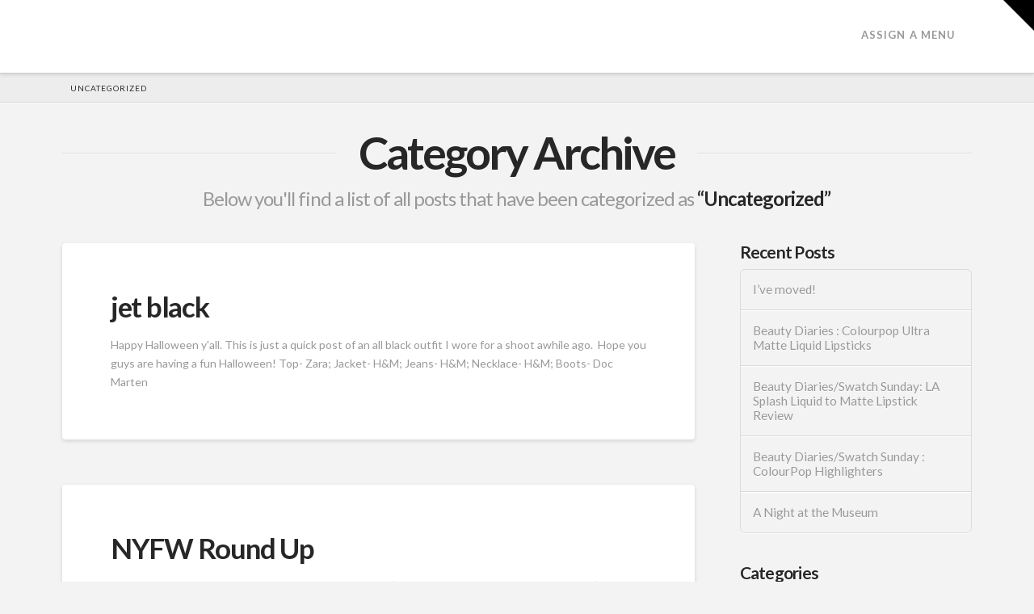

--- FILE ---
content_type: text/html; charset=UTF-8
request_url: https://all-dat-jazz.com/category/uncategorized/
body_size: 84179
content:


<!DOCTYPE html>

<html class="no-js" lang="en-US">

<head>
  
<meta charset="UTF-8">
<meta name="viewport" content="width=device-width, initial-scale=1.0">
<link rel="pingback" href="https://all-dat-jazz.com/xmlrpc.php">
<title>Uncategorized |</title>

<!-- All in One SEO Pack 2.3.2.3 by Michael Torbert of Semper Fi Web Design[223,243] -->
<meta name="robots" content="noindex,follow" />
<link rel='next' href='https://all-dat-jazz.com/category/uncategorized/page/2/' />

<link rel="canonical" href="https://all-dat-jazz.com/category/uncategorized/" />
<!-- /all in one seo pack -->
<link rel="alternate" type="application/rss+xml" title=" &raquo; Feed" href="https://all-dat-jazz.com/feed/" />
<link rel="alternate" type="application/rss+xml" title=" &raquo; Comments Feed" href="https://all-dat-jazz.com/comments/feed/" />
<link rel="alternate" type="application/rss+xml" title=" &raquo; Uncategorized Category Feed" href="https://all-dat-jazz.com/category/uncategorized/feed/" />
		<script type="text/javascript">
			window._wpemojiSettings = {"baseUrl":"https:\/\/s.w.org\/images\/core\/emoji\/72x72\/","ext":".png","source":{"concatemoji":"https:\/\/all-dat-jazz.com\/wp-includes\/js\/wp-emoji-release.min.js?ver=4.4.33"}};
			!function(e,n,t){var a;function i(e){var t=n.createElement("canvas"),a=t.getContext&&t.getContext("2d"),i=String.fromCharCode;return!(!a||!a.fillText)&&(a.textBaseline="top",a.font="600 32px Arial","flag"===e?(a.fillText(i(55356,56806,55356,56826),0,0),3e3<t.toDataURL().length):"diversity"===e?(a.fillText(i(55356,57221),0,0),t=a.getImageData(16,16,1,1).data,a.fillText(i(55356,57221,55356,57343),0,0),(t=a.getImageData(16,16,1,1).data)[0],t[1],t[2],t[3],!0):("simple"===e?a.fillText(i(55357,56835),0,0):a.fillText(i(55356,57135),0,0),0!==a.getImageData(16,16,1,1).data[0]))}function o(e){var t=n.createElement("script");t.src=e,t.type="text/javascript",n.getElementsByTagName("head")[0].appendChild(t)}t.supports={simple:i("simple"),flag:i("flag"),unicode8:i("unicode8"),diversity:i("diversity")},t.DOMReady=!1,t.readyCallback=function(){t.DOMReady=!0},t.supports.simple&&t.supports.flag&&t.supports.unicode8&&t.supports.diversity||(a=function(){t.readyCallback()},n.addEventListener?(n.addEventListener("DOMContentLoaded",a,!1),e.addEventListener("load",a,!1)):(e.attachEvent("onload",a),n.attachEvent("onreadystatechange",function(){"complete"===n.readyState&&t.readyCallback()})),(a=t.source||{}).concatemoji?o(a.concatemoji):a.wpemoji&&a.twemoji&&(o(a.twemoji),o(a.wpemoji)))}(window,document,window._wpemojiSettings);
		</script>
		<style type="text/css">
img.wp-smiley,
img.emoji {
	display: inline !important;
	border: none !important;
	box-shadow: none !important;
	height: 1em !important;
	width: 1em !important;
	margin: 0 .07em !important;
	vertical-align: -0.1em !important;
	background: none !important;
	padding: 0 !important;
}
</style>
<link rel='stylesheet' id='pibfi_pinterest_style-css'  href='http://all-dat-jazz.com/wp-content/plugins/pinterest-pin-it-button-for-images/ppibfi_pinterest.css?ver=4.4.33' type='text/css' media='all' />
<link rel='stylesheet' id='layerslider-css'  href='https://all-dat-jazz.com/wp-content/plugins/LayerSlider/static/css/layerslider.css?ver=5.1.1' type='text/css' media='all' />
<link rel='stylesheet' id='ls-google-fonts-css'  href='https://fonts.googleapis.com/css?family=Lato:100,300,regular,700,900|Open+Sans:300|Indie+Flower:regular|Oswald:300,regular,700&#038;subset=latin,latin-ext' type='text/css' media='all' />
<link rel='stylesheet' id='sb_instagram_styles-css'  href='https://all-dat-jazz.com/wp-content/plugins/instagram-feed/css/sb-instagram.css?ver=1.3.11' type='text/css' media='all' />
<link rel='stylesheet' id='sb_instagram_icons-css'  href='//netdna.bootstrapcdn.com/font-awesome/4.2.0/css/font-awesome.min.css?1&#038;ver=4.2.0' type='text/css' media='all' />
<link rel='stylesheet' id='x-stack-css'  href='https://all-dat-jazz.com/wp-content/themes/x/framework/dist/css/site/stacks/integrity-light.css?ver=7.2.3' type='text/css' media='all' />
<link rel='stylesheet' id='x-cranium-migration-css'  href='https://all-dat-jazz.com/wp-content/themes/x/framework/legacy/cranium/dist/css/site/integrity-light.css?ver=7.2.3' type='text/css' media='all' />
<link rel='stylesheet' id='jetpack_css-css'  href='https://all-dat-jazz.com/wp-content/plugins/jetpack/css/jetpack.css?ver=3.9.8' type='text/css' media='all' />
<!-- This site uses the Google Analytics by Yoast plugin v5.4.6 - Universal enabled - https://yoast.com/wordpress/plugins/google-analytics/ -->
<script type="text/javascript">
	(function(i,s,o,g,r,a,m){i['GoogleAnalyticsObject']=r;i[r]=i[r]||function(){
		(i[r].q=i[r].q||[]).push(arguments)},i[r].l=1*new Date();a=s.createElement(o),
		m=s.getElementsByTagName(o)[0];a.async=1;a.src=g;m.parentNode.insertBefore(a,m)
	})(window,document,'script','//www.google-analytics.com/analytics.js','__gaTracker');

	__gaTracker('create', 'UA-50793796-1', 'auto');
	__gaTracker('set', 'forceSSL', true);
	__gaTracker('require', 'displayfeatures');
	__gaTracker('send','pageview');

</script>
<!-- / Google Analytics by Yoast -->
<script type='text/javascript' src='https://all-dat-jazz.com/wp-includes/js/jquery/jquery.js?ver=1.11.3'></script>
<script type='text/javascript' src='https://all-dat-jazz.com/wp-includes/js/jquery/jquery-migrate.min.js?ver=1.2.1'></script>
<script type='text/javascript' src='http://all-dat-jazz.com/wp-content/plugins/pinterest-pin-it-button-for-images/ppibfi_pinterest.js?ver=4.4.33'></script>
<script type='text/javascript' src='https://all-dat-jazz.com/wp-content/plugins/LayerSlider/static/js/layerslider.kreaturamedia.jquery.js?ver=5.1.1'></script>
<script type='text/javascript' src='https://all-dat-jazz.com/wp-content/plugins/LayerSlider/static/js/greensock.js?ver=1.11.2'></script>
<script type='text/javascript' src='https://all-dat-jazz.com/wp-content/plugins/LayerSlider/static/js/layerslider.transitions.js?ver=5.1.1'></script>
<link rel='https://api.w.org/' href='https://all-dat-jazz.com/wp-json/' />

<link rel='dns-prefetch' href='//jetpack.wordpress.com'>
<link rel='dns-prefetch' href='//s0.wp.com'>
<link rel='dns-prefetch' href='//s1.wp.com'>
<link rel='dns-prefetch' href='//s2.wp.com'>
<link rel='dns-prefetch' href='//public-api.wordpress.com'>
<link rel='dns-prefetch' href='//0.gravatar.com'>
<link rel='dns-prefetch' href='//1.gravatar.com'>
<link rel='dns-prefetch' href='//2.gravatar.com'>
<meta name="generator" content="Powered by Visual Composer - drag and drop page builder for WordPress."/>
<style id="x-generated-css">a,h1 a:hover,h2 a:hover,h3 a:hover,h4 a:hover,h5 a:hover,h6 a:hover,.x-breadcrumb-wrap a:hover,.widget ul li a:hover,.widget ol li a:hover,.widget.widget_text ul li a,.widget.widget_text ol li a,.widget_nav_menu .current-menu-item > a,.x-accordion-heading .x-accordion-toggle:hover,.x-comment-author a:hover,.x-comment-time:hover,.x-recent-posts a:hover .h-recent-posts{color:#ff2a13;}a:hover,.widget.widget_text ul li a:hover,.widget.widget_text ol li a:hover,.x-twitter-widget ul li a:hover{color:#d80f0f;}.rev_slider_wrapper,a.x-img-thumbnail:hover,.x-slider-container.below,.page-template-template-blank-3-php .x-slider-container.above,.page-template-template-blank-6-php .x-slider-container.above{border-color:#ff2a13;}.entry-thumb:before,.x-pagination span.current,.flex-direction-nav a,.flex-control-nav a:hover,.flex-control-nav a.flex-active,.mejs-time-current,.x-dropcap,.x-skill-bar .bar,.x-pricing-column.featured h2,.h-comments-title small,.x-entry-share .x-share:hover,.x-highlight,.x-recent-posts .x-recent-posts-img:after{background-color:#ff2a13;}.x-nav-tabs > .active > a,.x-nav-tabs > .active > a:hover{box-shadow:inset 0 3px 0 0 #ff2a13;}.x-main{width:69.536945%;}.x-sidebar{width:25.536945%;}.x-comment-author,.x-comment-time,.comment-form-author label,.comment-form-email label,.comment-form-url label,.comment-form-rating label,.comment-form-comment label,.widget_calendar #wp-calendar caption,.widget.widget_rss li .rsswidget{font-family:"Lato",sans-serif;font-weight:700;}.p-landmark-sub,.p-meta,input,button,select,textarea{font-family:"Lato",sans-serif;}.widget ul li a,.widget ol li a,.x-comment-time{color:#999999;}.widget_text ol li a,.widget_text ul li a{color:#ff2a13;}.widget_text ol li a:hover,.widget_text ul li a:hover{color:#d80f0f;}.comment-form-author label,.comment-form-email label,.comment-form-url label,.comment-form-rating label,.comment-form-comment label,.widget_calendar #wp-calendar th,.p-landmark-sub strong,.widget_tag_cloud .tagcloud a:hover,.widget_tag_cloud .tagcloud a:active,.entry-footer a:hover,.entry-footer a:active,.x-breadcrumbs .current,.x-comment-author,.x-comment-author a{color:#272727;}.widget_calendar #wp-calendar th{border-color:#272727;}.h-feature-headline span i{background-color:#272727;}@media (max-width:979px){}html{font-size:14px;}@media (min-width:480px){html{font-size:14px;}}@media (min-width:767px){html{font-size:14px;}}@media (min-width:979px){html{font-size:14px;}}@media (min-width:1200px){html{font-size:14px;}}body{font-style:normal;font-weight:400;color:#999999;background-color:#f3f3f3;}.w-b{font-weight:400 !important;}h1,h2,h3,h4,h5,h6,.h1,.h2,.h3,.h4,.h5,.h6{font-family:"Lato",sans-serif;font-style:normal;font-weight:700;}h1,.h1{letter-spacing:-0.035em;}h2,.h2{letter-spacing:-0.035em;}h3,.h3{letter-spacing:-0.035em;}h4,.h4{letter-spacing:-0.035em;}h5,.h5{letter-spacing:-0.035em;}h6,.h6{letter-spacing:-0.035em;}.w-h{font-weight:700 !important;}.x-container.width{width:88%;}.x-container.max{max-width:1200px;}.x-main.full{float:none;display:block;width:auto;}@media (max-width:979px){.x-main.full,.x-main.left,.x-main.right,.x-sidebar.left,.x-sidebar.right{float:none;display:block;width:auto !important;}}.entry-header,.entry-content{font-size:1rem;}body,input,button,select,textarea{font-family:"Lato",sans-serif;}h1,h2,h3,h4,h5,h6,.h1,.h2,.h3,.h4,.h5,.h6,h1 a,h2 a,h3 a,h4 a,h5 a,h6 a,.h1 a,.h2 a,.h3 a,.h4 a,.h5 a,.h6 a,blockquote{color:#272727;}.cfc-h-tx{color:#272727 !important;}.cfc-h-bd{border-color:#272727 !important;}.cfc-h-bg{background-color:#272727 !important;}.cfc-b-tx{color:#999999 !important;}.cfc-b-bd{border-color:#999999 !important;}.cfc-b-bg{background-color:#999999 !important;}.x-btn,.button,[type="submit"]{color:#ffffff;border-color:#ac1100;background-color:#ff2a13;margin-bottom:0.25em;text-shadow:0 0.075em 0.075em rgba(0,0,0,0.5);box-shadow:0 0.25em 0 0 #a71000,0 4px 9px rgba(0,0,0,0.75);border-radius:0.25em;}.x-btn:hover,.button:hover,[type="submit"]:hover{color:#ffffff;border-color:#600900;background-color:#ef2201;margin-bottom:0.25em;text-shadow:0 0.075em 0.075em rgba(0,0,0,0.5);box-shadow:0 0.25em 0 0 #a71000,0 4px 9px rgba(0,0,0,0.75);}.x-btn.x-btn-real,.x-btn.x-btn-real:hover{margin-bottom:0.25em;text-shadow:0 0.075em 0.075em rgba(0,0,0,0.65);}.x-btn.x-btn-real{box-shadow:0 0.25em 0 0 #a71000,0 4px 9px rgba(0,0,0,0.75);}.x-btn.x-btn-real:hover{box-shadow:0 0.25em 0 0 #a71000,0 4px 9px rgba(0,0,0,0.75);}.x-btn.x-btn-flat,.x-btn.x-btn-flat:hover{margin-bottom:0;text-shadow:0 0.075em 0.075em rgba(0,0,0,0.65);box-shadow:none;}.x-btn.x-btn-transparent,.x-btn.x-btn-transparent:hover{margin-bottom:0;border-width:3px;text-shadow:none;text-transform:uppercase;background-color:transparent;box-shadow:none;}.x-topbar .p-info a:hover,.x-widgetbar .widget ul li a:hover{color:#ff2a13;}.x-topbar .p-info,.x-topbar .p-info a,.x-navbar .desktop .x-nav > li > a,.x-navbar .desktop .sub-menu a,.x-navbar .mobile .x-nav li > a,.x-breadcrumb-wrap a,.x-breadcrumbs .delimiter{color:#999999;}.x-navbar .desktop .x-nav > li > a:hover,.x-navbar .desktop .x-nav > .x-active > a,.x-navbar .desktop .x-nav > .current-menu-item > a,.x-navbar .desktop .sub-menu a:hover,.x-navbar .desktop .sub-menu .x-active > a,.x-navbar .desktop .sub-menu .current-menu-item > a,.x-navbar .desktop .x-nav .x-megamenu > .sub-menu > li > a,.x-navbar .mobile .x-nav li > a:hover,.x-navbar .mobile .x-nav .x-active > a,.x-navbar .mobile .x-nav .current-menu-item > a{color:#272727;}.x-navbar .desktop .x-nav > li > a:hover,.x-navbar .desktop .x-nav > .x-active > a,.x-navbar .desktop .x-nav > .current-menu-item > a{box-shadow:inset 0 4px 0 0 #ff2a13;}.x-navbar .desktop .x-nav > li > a{height:90px;padding-top:37px;}.x-navbar .desktop .x-nav > li ul{top:75px;;}@media (max-width:979px){}.x-btn-widgetbar{border-top-color:#000000;border-right-color:#000000;}.x-btn-widgetbar:hover{border-top-color:#444444;border-right-color:#444444;}.x-navbar-inner{min-height:90px;}.x-brand{margin-top:22px;font-family:"Lato",sans-serif;font-size:42px;font-style:normal;font-weight:700;letter-spacing:-0.035em;color:#272727;}.x-brand:hover,.x-brand:focus{color:#272727;}.x-navbar .x-nav-wrap .x-nav > li > a{font-family:"Lato",sans-serif;font-style:normal;font-weight:700;letter-spacing:0.085em;text-transform:uppercase;}.x-navbar .desktop .x-nav > li > a{font-size:13px;}.x-navbar .desktop .x-nav > li > a:not(.x-btn-navbar-woocommerce){padding-left:20px;padding-right:20px;}.x-navbar .desktop .x-nav > li > a > span{margin-right:-0.085em;}.x-btn-navbar{margin-top:20px;}.x-btn-navbar,.x-btn-navbar.collapsed{font-size:24px;}@media (max-width:979px){.x-widgetbar{left:0;right:0;}}</style></head>

<body class="archive category category-uncategorized category-1 wpb-js-composer js-comp-ver-4.2.3 vc_responsive x-integrity x-integrity-light x-full-width-layout-active x-content-sidebar-active x-post-meta-disabled x-archive-standard-active x-navbar-static-active x-v7_2_3">

  
  
  <div id="x-root" class="x-root">

    
    <div id="top" class="site">

    
  
  <header class="masthead masthead-inline" role="banner">
    
    

  <div class="x-navbar-wrap">
    <div class="x-navbar">
      <div class="x-navbar-inner">
        <div class="x-container max width">
          
<a href="https://all-dat-jazz.com/" class="x-brand text">
  </a>
          
<a href="#" id="x-btn-navbar" class="x-btn-navbar collapsed" data-x-toggle="collapse-b" data-x-toggleable="x-nav-wrap-mobile" aria-expanded="false" aria-controls="x-nav-wrap-mobile" role="button">
  <i class="x-icon-bars" data-x-icon-s="&#xf0c9;"></i>
  <span class="visually-hidden">Navigation</span>
</a>

<nav class="x-nav-wrap desktop" role="navigation">
  <ul class="x-nav"><li><a href="https://all-dat-jazz.com/wp-admin/nav-menus.php">Assign a Menu</a></li></ul></nav>

<div id="x-nav-wrap-mobile" class="x-nav-wrap mobile x-collapsed" data-x-toggleable="x-nav-wrap-mobile" data-x-toggle-collapse="1" aria-hidden="true" aria-labelledby="x-btn-navbar">
  <ul class="x-nav"><li><a href="https://all-dat-jazz.com/wp-admin/nav-menus.php">Assign a Menu</a></li></ul></div>

        </div>
      </div>
    </div>
  </div>

    
  
    <div class="x-breadcrumb-wrap">
      <div class="x-container max width">

        <div class="x-breadcrumbs" itemscope itemtype="http://schema.org/BreadcrumbList" aria-label="Breadcrumb Navigation"><span itemprop="itemListElement" itemscope itemtype="http://schema.org/ListItem"><a itemtype="http://schema.org/Thing" itemprop="item" href="https://all-dat-jazz.com/" ><span itemprop="name"><span class="home"><i class="x-icon-home" data-x-icon-s="&#xf015;"></i></span><span class="visually-hidden">Home</span></span></a> <span class="delimiter"><i class="x-icon-angle-right" data-x-icon-s="&#xf105;"></i></span> <meta itemprop="position" content="1"></span><span itemprop="itemListElement" itemscope itemtype="http://schema.org/ListItem"><a itemtype="http://schema.org/Thing" itemprop="item" href="https://all-dat-jazz.com/category/uncategorized/" class="current" title="You Are Here" ><span itemprop="name">Uncategorized</span></a><meta itemprop="position" content="2"></span></div>
        
      </div>
    </div>

    </header>

    

  
  <header class="x-header-landmark x-container max width">
    <h1 class="h-landmark"><span>Category Archive</span></h1>
    <p class="p-landmark-sub"><span>Below you'll find a list of all posts that have been categorized as <strong>&ldquo;Uncategorized&rdquo;</strong></span></p>
  </header>


  <div class="x-container max width offset">
    <div class="x-main left" role="main">

      

            
<article id="post-2142" class="post-2142 post type-post status-publish format-standard hentry category-blog category-uncategorized no-post-thumbnail">
  <div class="entry-featured">
      </div>
  <div class="entry-wrap">
    
<header class="entry-header">
    <h2 class="entry-title">
    <a href="https://all-dat-jazz.com/jet-black/" title="Permalink to: &quot;jet black&quot;">jet black</a>
  </h2>
    </header>    


<div class="entry-content excerpt">


  Happy Halloween y'all. This is just a quick post of an all black outfit I wore for a shoot awhile ago.  Hope you guys are having a fun Halloween! Top- Zara; Jacket- H&amp;M; Jeans- H&amp;M; Necklace- H&amp;M; Boots- Doc Marten

</div>

  </div>
  
</article>          
<article id="post-2010" class="post-2010 post type-post status-publish format-standard hentry category-blog category-uncategorized no-post-thumbnail">
  <div class="entry-featured">
      </div>
  <div class="entry-wrap">
    
<header class="entry-header">
    <h2 class="entry-title">
    <a href="https://all-dat-jazz.com/nyfw-round-up/" title="Permalink to: &quot;NYFW Round Up&quot;">NYFW Round Up</a>
  </h2>
    </header>    


<div class="entry-content excerpt">


  My first NYFW living in New York is over and done with! (and yes I know this post is long overdue) I met a lot of cool people, attended some cool events like the WantMyLook New York Fashion Week Runway Show and a Fashion Week Benefit for child trafficking ,and got saved by the Zappos Recharge Center (the best idea btw.) Check ... <div><a href="https://all-dat-jazz.com/nyfw-round-up/" class="more-link">Read More</a></div>

</div>

  </div>
  
</article>          
<article id="post-1288" class="post-1288 post type-post status-publish format-standard hentry category-alldatjazz category-blog category-style category-uncategorized no-post-thumbnail">
  <div class="entry-featured">
      </div>
  <div class="entry-wrap">
    
<header class="entry-header">
    <h2 class="entry-title">
    <a href="https://all-dat-jazz.com/denim-days/" title="Permalink to: &quot;denim days&quot;">denim days</a>
  </h2>
    </header>    


<div class="entry-content excerpt">


  <p>Hey y&#8217;all, happy August! I beginning to fall in love with wearing jeans again and just denim in general. I don&#8217;t think I can ever get tired of the denim and denim trend. It&#8217;s fairly easy to put together and looks simple and chic.</p>


</div>

  </div>
  
</article>      

<div class="x-pagination"><ul class="center-list center-text">
<li><span class="pages">Page 1 of 12</span></li><li></li><li><span class="current">1</span></li><li><a href="https://all-dat-jazz.com/category/uncategorized/page/2/" class="single_page" title="2">2</a></li><li><a href="https://all-dat-jazz.com/category/uncategorized/page/3/" class="single_page" title="3">3</a></li><li><span class="expand">...</span></li><li><a href="https://all-dat-jazz.com/category/uncategorized/page/12/" class="last" title="Last Page">12</a></li><li><a href="https://all-dat-jazz.com/category/uncategorized/page/2/" class="prev-next hidden-phone">&#x2192;</a></li></ul></div>

    </div>

    

  <aside class="x-sidebar right" role="complementary">
          		<div id="recent-posts-9" class="widget widget_recent_entries">		<h4 class="h-widget">Recent Posts</h4>		<ul>
					<li>
				<a href="https://all-dat-jazz.com/ive-moved/">I&#8217;ve moved!</a>
						</li>
					<li>
				<a href="https://all-dat-jazz.com/beauty-diaries-colourpop-ultra-matte-liquid-lipsticks/">Beauty Diaries : Colourpop Ultra Matte Liquid Lipsticks</a>
						</li>
					<li>
				<a href="https://all-dat-jazz.com/beauty-diariesswatch-sunday-la-splash-liquid-to-matte-lipstick-review/">Beauty Diaries/Swatch Sunday: LA Splash Liquid to Matte Lipstick Review</a>
						</li>
					<li>
				<a href="https://all-dat-jazz.com/beauty-diariesswatch-sunday-colourpop-highlighters/">Beauty Diaries/Swatch Sunday : ColourPop Highlighters</a>
						</li>
					<li>
				<a href="https://all-dat-jazz.com/a-night-at-the-museum/">A Night at the Museum</a>
						</li>
				</ul>
		</div>		<div id="categories-8" class="widget widget_categories"><h4 class="h-widget">Categories</h4>		<ul>
	<li class="cat-item cat-item-325"><a href="https://all-dat-jazz.com/category/2012/" >2012</a>
</li>
	<li class="cat-item cat-item-37"><a href="https://all-dat-jazz.com/category/2013/" >2013</a>
</li>
	<li class="cat-item cat-item-74"><a href="https://all-dat-jazz.com/category/2africangirls/" >2africangirls</a>
</li>
	<li class="cat-item cat-item-249"><a href="https://all-dat-jazz.com/category/abercrombie-fitch-urban-outfitters/" >ABERCROMBIE FITCH; urban outfitters</a>
</li>
	<li class="cat-item cat-item-294"><a href="https://all-dat-jazz.com/category/adam-selman/" >adam selman</a>
</li>
	<li class="cat-item cat-item-77"><a href="https://all-dat-jazz.com/category/african-fashion/" >african fashion</a>
</li>
	<li class="cat-item cat-item-76"><a href="https://all-dat-jazz.com/category/african-fashion-designers/" >african fashion designers</a>
</li>
	<li class="cat-item cat-item-75"><a href="https://all-dat-jazz.com/category/african-fashion-week-la/" >african fashion week la</a>
</li>
	<li class="cat-item cat-item-70"><a href="https://all-dat-jazz.com/category/afwla/" >afwla</a>
</li>
	<li class="cat-item cat-item-73"><a href="https://all-dat-jazz.com/category/afwla13/" >afwla13</a>
</li>
	<li class="cat-item cat-item-293"><a href="https://all-dat-jazz.com/category/alaina/" >alaina</a>
</li>
	<li class="cat-item cat-item-59"><a href="https://all-dat-jazz.com/category/aldo/" >Aldo</a>
</li>
	<li class="cat-item cat-item-286"><a href="https://all-dat-jazz.com/category/alexander-mcqueen/" >alexander mcqueen</a>
</li>
	<li class="cat-item cat-item-154"><a href="https://all-dat-jazz.com/category/alice-and-olivia/" >ALICE AND OLIVIA</a>
</li>
	<li class="cat-item cat-item-173"><a href="https://all-dat-jazz.com/category/all-dat-jazz/" >all-dat-jazz</a>
</li>
	<li class="cat-item cat-item-477"><a href="https://all-dat-jazz.com/category/alldatjazz/" >alldatjazz</a>
</li>
	<li class="cat-item cat-item-210"><a href="https://all-dat-jazz.com/category/amanda-seyfried/" >amanda seyfried</a>
</li>
	<li class="cat-item cat-item-438"><a href="https://all-dat-jazz.com/category/amber-heard/" >Amber heard</a>
</li>
	<li class="cat-item cat-item-343"><a href="https://all-dat-jazz.com/category/america/" >america</a>
</li>
	<li class="cat-item cat-item-248"><a href="https://all-dat-jazz.com/category/american-apparel/" >american apparel</a>
</li>
	<li class="cat-item cat-item-317"><a href="https://all-dat-jazz.com/category/amy-adams/" >Amy Adams</a>
</li>
	<li class="cat-item cat-item-180"><a href="https://all-dat-jazz.com/category/amy-byer/" >amy byer</a>
</li>
	<li class="cat-item cat-item-114"><a href="https://all-dat-jazz.com/category/ankara/" >Ankara</a>
</li>
	<li class="cat-item cat-item-221"><a href="https://all-dat-jazz.com/category/anne-hathaway/" >anne hathaway</a>
</li>
	<li class="cat-item cat-item-410"><a href="https://all-dat-jazz.com/category/art-murmur/" >art murmur</a>
</li>
	<li class="cat-item cat-item-409"><a href="https://all-dat-jazz.com/category/art-murmur-oakland/" >art murmur oakland</a>
</li>
	<li class="cat-item cat-item-372"><a href="https://all-dat-jazz.com/category/arts-and-wine-festival/" >arts and wine festival</a>
</li>
	<li class="cat-item cat-item-10"><a href="https://all-dat-jazz.com/category/asos/" >asos</a>
</li>
	<li class="cat-item cat-item-55"><a href="https://all-dat-jazz.com/category/asos-com/" >asos.com</a>
</li>
	<li class="cat-item cat-item-151"><a href="https://all-dat-jazz.com/category/august/" >august</a>
</li>
	<li class="cat-item cat-item-291"><a href="https://all-dat-jazz.com/category/azzedine/" >azzedine</a>
</li>
	<li class="cat-item cat-item-48"><a href="https://all-dat-jazz.com/category/bad-girl-riri/" >bad girl riri</a>
</li>
	<li class="cat-item cat-item-142"><a href="https://all-dat-jazz.com/category/badgalriri/" >badgalriri</a>
</li>
	<li class="cat-item cat-item-332"><a href="https://all-dat-jazz.com/category/ballads/" >ballads</a>
</li>
	<li class="cat-item cat-item-390"><a href="https://all-dat-jazz.com/category/ballys/" >Ballys</a>
</li>
	<li class="cat-item cat-item-222"><a href="https://all-dat-jazz.com/category/balmain/" >balmain</a>
</li>
	<li class="cat-item cat-item-308"><a href="https://all-dat-jazz.com/category/bantu/" >bantu</a>
</li>
	<li class="cat-item cat-item-306"><a href="https://all-dat-jazz.com/category/bantu-knot/" >bantu knot</a>
</li>
	<li class="cat-item cat-item-351"><a href="https://all-dat-jazz.com/category/baroque/" >baroque</a>
</li>
	<li class="cat-item cat-item-153"><a href="https://all-dat-jazz.com/category/bcbg/" >bcbg</a>
</li>
	<li class="cat-item cat-item-40"><a href="https://all-dat-jazz.com/category/bcbgeneration/" >bcbgeneration</a>
</li>
	<li class="cat-item cat-item-125"><a href="https://all-dat-jazz.com/category/beach/" >beach</a>
</li>
	<li class="cat-item cat-item-302"><a href="https://all-dat-jazz.com/category/beaches/" >beaches</a>
</li>
	<li class="cat-item cat-item-261"><a href="https://all-dat-jazz.com/category/beanies/" >beanies</a>
</li>
	<li class="cat-item cat-item-253"><a href="https://all-dat-jazz.com/category/beauty/" >beauty</a>
</li>
	<li class="cat-item cat-item-15"><a href="https://all-dat-jazz.com/category/beauty-diaries/" >beauty diaries</a>
</li>
	<li class="cat-item cat-item-21"><a href="https://all-dat-jazz.com/category/being-mary-jane/" >being mary jane</a>
</li>
	<li class="cat-item cat-item-90"><a href="https://all-dat-jazz.com/category/benefit/" >benefit</a>
</li>
	<li class="cat-item cat-item-230"><a href="https://all-dat-jazz.com/category/benihana/" >benihana</a>
</li>
	<li class="cat-item cat-item-373"><a href="https://all-dat-jazz.com/category/benihanas/" >benihanas</a>
</li>
	<li class="cat-item cat-item-241"><a href="https://all-dat-jazz.com/category/berksha/" >berksha</a>
</li>
	<li class="cat-item cat-item-61"><a href="https://all-dat-jazz.com/category/bewitch-me/" >bewitch me</a>
</li>
	<li class="cat-item cat-item-295"><a href="https://all-dat-jazz.com/category/beyonce/" >Beyonce</a>
</li>
	<li class="cat-item cat-item-186"><a href="https://all-dat-jazz.com/category/big-sean/" >big sean</a>
</li>
	<li class="cat-item cat-item-270"><a href="https://all-dat-jazz.com/category/big-sexy-hair/" >big sexy hair</a>
</li>
	<li class="cat-item cat-item-149"><a href="https://all-dat-jazz.com/category/birthday/" >birthday</a>
</li>
	<li class="cat-item cat-item-39"><a href="https://all-dat-jazz.com/category/birthdays/" >birthdays</a>
</li>
	<li class="cat-item cat-item-58"><a href="https://all-dat-jazz.com/category/black-and-white/" >black and white</a>
</li>
	<li class="cat-item cat-item-257"><a href="https://all-dat-jazz.com/category/black-is-beautiful/" >black is beautiful</a>
</li>
	<li class="cat-item cat-item-20"><a href="https://all-dat-jazz.com/category/black-media/" >black media</a>
</li>
	<li class="cat-item cat-item-25"><a href="https://all-dat-jazz.com/category/black-televison/" >black televison</a>
</li>
	<li class="cat-item cat-item-424"><a href="https://all-dat-jazz.com/category/blackfest/" >blackfest</a>
</li>
	<li class="cat-item cat-item-212"><a href="https://all-dat-jazz.com/category/blake-lively/" >blake lively</a>
</li>
	<li class="cat-item cat-item-454"><a href="https://all-dat-jazz.com/category/blog/" >blog</a>
</li>
	<li class="cat-item cat-item-352"><a href="https://all-dat-jazz.com/category/bloglovin/" >bloglovin</a>
</li>
	<li class="cat-item cat-item-191"><a href="https://all-dat-jazz.com/category/boohoo/" >boohoo</a>
</li>
	<li class="cat-item cat-item-112"><a href="https://all-dat-jazz.com/category/boris-kodjoe/" >BORIS KODJOE</a>
</li>
	<li class="cat-item cat-item-228"><a href="https://all-dat-jazz.com/category/box-braids/" >box braids</a>
</li>
	<li class="cat-item cat-item-148"><a href="https://all-dat-jazz.com/category/boys/" >boys</a>
</li>
	<li class="cat-item cat-item-229"><a href="https://all-dat-jazz.com/category/brandy/" >brandy</a>
</li>
	<li class="cat-item cat-item-227"><a href="https://all-dat-jazz.com/category/bria-myles/" >bria myles</a>
</li>
	<li class="cat-item cat-item-138"><a href="https://all-dat-jazz.com/category/brian-lichtenberg/" >brian lichtenberg</a>
</li>
	<li class="cat-item cat-item-137"><a href="https://all-dat-jazz.com/category/brian-lichtenberg-ss14/" >brian lichtenberg SS14</a>
</li>
	<li class="cat-item cat-item-255"><a href="https://all-dat-jazz.com/category/bright-purple-lip/" >bright purple lip</a>
</li>
	<li class="cat-item cat-item-124"><a href="https://all-dat-jazz.com/category/brooklyn-bridge/" >brooklyn bridge</a>
</li>
	<li class="cat-item cat-item-453"><a href="https://all-dat-jazz.com/category/buffalo-exchange/" >buffalo exchange</a>
</li>
	<li class="cat-item cat-item-256"><a href="https://all-dat-jazz.com/category/buxom-lip-gloss/" >buxom lip gloss</a>
</li>
	<li class="cat-item cat-item-169"><a href="https://all-dat-jazz.com/category/buxom-purple-haze/" >buxom purple haze</a>
</li>
	<li class="cat-item cat-item-252"><a href="https://all-dat-jazz.com/category/buxom-purple-haze-lip-gloss/" >buxom purple haze lip gloss</a>
</li>
	<li class="cat-item cat-item-136"><a href="https://all-dat-jazz.com/category/calvin-klein/" >calvin klein</a>
</li>
	<li class="cat-item cat-item-439"><a href="https://all-dat-jazz.com/category/cameron-diaz/" >Cameron Diaz</a>
</li>
	<li class="cat-item cat-item-434"><a href="https://all-dat-jazz.com/category/camilla-belle/" >Camilla Belle</a>
</li>
	<li class="cat-item cat-item-244"><a href="https://all-dat-jazz.com/category/camo/" >camo</a>
</li>
	<li class="cat-item cat-item-406"><a href="https://all-dat-jazz.com/category/carbon-black/" >carbon black</a>
</li>
	<li class="cat-item cat-item-387"><a href="https://all-dat-jazz.com/category/cat-eye-sunglasses/" >cat eye sunglasses</a>
</li>
	<li class="cat-item cat-item-195"><a href="https://all-dat-jazz.com/category/celine/" >celine</a>
</li>
	<li class="cat-item cat-item-196"><a href="https://all-dat-jazz.com/category/chanel-iman/" >chanel iman</a>
</li>
	<li class="cat-item cat-item-283"><a href="https://all-dat-jazz.com/category/charlize-theron/" >Charlize Theron</a>
</li>
	<li class="cat-item cat-item-204"><a href="https://all-dat-jazz.com/category/chicken-and-cardigans/" >chicken and cardigans</a>
</li>
	<li class="cat-item cat-item-120"><a href="https://all-dat-jazz.com/category/chinatown/" >chinatown</a>
</li>
	<li class="cat-item cat-item-277"><a href="https://all-dat-jazz.com/category/christian-dior/" >Christian Dior</a>
</li>
	<li class="cat-item cat-item-109"><a href="https://all-dat-jazz.com/category/christina-caradona/" >Christina Caradona</a>
</li>
	<li class="cat-item cat-item-38"><a href="https://all-dat-jazz.com/category/christmas/" >christmas</a>
</li>
	<li class="cat-item cat-item-395"><a href="https://all-dat-jazz.com/category/class-of-2012/" >class of 2012</a>
</li>
	<li class="cat-item cat-item-54"><a href="https://all-dat-jazz.com/category/clueless/" >clueless</a>
</li>
	<li class="cat-item cat-item-476"><a href="https://all-dat-jazz.com/category/color-block/" >color block</a>
</li>
	<li class="cat-item cat-item-182"><a href="https://all-dat-jazz.com/category/contour/" >contour</a>
</li>
	<li class="cat-item cat-item-178"><a href="https://all-dat-jazz.com/category/coronado-island/" >coronado island</a>
</li>
	<li class="cat-item cat-item-147"><a href="https://all-dat-jazz.com/category/cosmetics/" >cosmetics</a>
</li>
	<li class="cat-item cat-item-43"><a href="https://all-dat-jazz.com/category/cotton-on/" >cotton on</a>
</li>
	<li class="cat-item cat-item-88"><a href="https://all-dat-jazz.com/category/cover-girl/" >cover girl</a>
</li>
	<li class="cat-item cat-item-92"><a href="https://all-dat-jazz.com/category/covergirl/" >covergirl</a>
</li>
	<li class="cat-item cat-item-174"><a href="https://all-dat-jazz.com/category/crown-glitter-steve-madden/" >crown + glitter; steve madden</a>
</li>
	<li class="cat-item cat-item-66"><a href="https://all-dat-jazz.com/category/crush/" >crush</a>
</li>
	<li class="cat-item cat-item-267"><a href="https://all-dat-jazz.com/category/curly-hair/" >curly hair</a>
</li>
	<li class="cat-item cat-item-466"><a href="https://all-dat-jazz.com/category/cybe/" >cybe</a>
</li>
	<li class="cat-item cat-item-467"><a href="https://all-dat-jazz.com/category/cyber/" >cyber</a>
</li>
	<li class="cat-item cat-item-258"><a href="https://all-dat-jazz.com/category/dark/" >dark</a>
</li>
	<li class="cat-item cat-item-260"><a href="https://all-dat-jazz.com/category/dark-skin/" >dark skin</a>
</li>
	<li class="cat-item cat-item-80"><a href="https://all-dat-jazz.com/category/david-giampiccolo/" >david giampiccolo</a>
</li>
	<li class="cat-item cat-item-399"><a href="https://all-dat-jazz.com/category/debenhams/" >debenhams</a>
</li>
	<li class="cat-item cat-item-78"><a href="https://all-dat-jazz.com/category/della/" >della</a>
</li>
	<li class="cat-item cat-item-56"><a href="https://all-dat-jazz.com/category/denim/" >denim</a>
</li>
	<li class="cat-item cat-item-84"><a href="https://all-dat-jazz.com/category/designs-by-ofunne/" >designs by ofunne</a>
</li>
	<li class="cat-item cat-item-119"><a href="https://all-dat-jazz.com/category/designsbyofunne/" >designsbyofunne</a>
</li>
	<li class="cat-item cat-item-298"><a href="https://all-dat-jazz.com/category/destroyed-jean-jacket/" >destroyed jean jacket</a>
</li>
	<li class="cat-item cat-item-297"><a href="https://all-dat-jazz.com/category/destroyed-jean-shorts/" >destroyed jean shorts</a>
</li>
	<li class="cat-item cat-item-237"><a href="https://all-dat-jazz.com/category/dimepiece/" >dimepiece</a>
</li>
	<li class="cat-item cat-item-236"><a href="https://all-dat-jazz.com/category/dimpiece-la/" >dimpiece la</a>
</li>
	<li class="cat-item cat-item-386"><a href="https://all-dat-jazz.com/category/disco-pants/" >disco pants</a>
</li>
	<li class="cat-item cat-item-156"><a href="https://all-dat-jazz.com/category/distressed-jeans/" >distressed jeans</a>
</li>
	<li class="cat-item cat-item-31"><a href="https://all-dat-jazz.com/category/diy/" >DIY</a>
</li>
	<li class="cat-item cat-item-299"><a href="https://all-dat-jazz.com/category/diy-jean-jacket/" >DIY jean jacket</a>
</li>
	<li class="cat-item cat-item-157"><a href="https://all-dat-jazz.com/category/diy-jean-shorts/" >DIY jean shorts</a>
</li>
	<li class="cat-item cat-item-425"><a href="https://all-dat-jazz.com/category/diy-jean-vest/" >DIY jean vest</a>
</li>
	<li class="cat-item cat-item-421"><a href="https://all-dat-jazz.com/category/diy-ombre/" >diy ombre</a>
</li>
	<li class="cat-item cat-item-276"><a href="https://all-dat-jazz.com/category/doc-martens/" >doc martens</a>
</li>
	<li class="cat-item cat-item-418"><a href="https://all-dat-jazz.com/category/dr-martens/" >dr. martens</a>
</li>
	<li class="cat-item cat-item-162"><a href="https://all-dat-jazz.com/category/dzyn-couture/" >dzyn couture</a>
</li>
	<li class="cat-item cat-item-250"><a href="https://all-dat-jazz.com/category/easter/" >easter</a>
</li>
	<li class="cat-item cat-item-415"><a href="https://all-dat-jazz.com/category/editorial/" >editorial</a>
</li>
	<li class="cat-item cat-item-342"><a href="https://all-dat-jazz.com/category/election/" >election</a>
</li>
	<li class="cat-item cat-item-340"><a href="https://all-dat-jazz.com/category/election2012/" >election2012</a>
</li>
	<li class="cat-item cat-item-91"><a href="https://all-dat-jazz.com/category/elf/" >elf</a>
</li>
	<li class="cat-item cat-item-314"><a href="https://all-dat-jazz.com/category/emily-blunt/" >Emily blunt</a>
</li>
	<li class="cat-item cat-item-443"><a href="https://all-dat-jazz.com/category/emma-stone/" >Emma Stone</a>
</li>
	<li class="cat-item cat-item-362"><a href="https://all-dat-jazz.com/category/essence/" >essence</a>
</li>
	<li class="cat-item cat-item-361"><a href="https://all-dat-jazz.com/category/essence-com/" >essence.com</a>
</li>
	<li class="cat-item cat-item-321"><a href="https://all-dat-jazz.com/category/eva-longoria/" >Eva longoria</a>
</li>
	<li class="cat-item cat-item-335"><a href="https://all-dat-jazz.com/category/facebook/" >facebook</a>
</li>
	<li class="cat-item cat-item-413"><a href="https://all-dat-jazz.com/category/fall-collection/" >fall collection</a>
</li>
	<li class="cat-item cat-item-206"><a href="https://all-dat-jazz.com/category/family/" >family</a>
</li>
	<li class="cat-item cat-item-7"><a href="https://all-dat-jazz.com/category/fashion/" >fashion</a>
</li>
	<li class="cat-item cat-item-152"><a href="https://all-dat-jazz.com/category/fashion-blog/" >fashion blog</a>
</li>
	<li class="cat-item cat-item-45"><a href="https://all-dat-jazz.com/category/fashion-blogger/" >fashion blogger</a>
</li>
	<li class="cat-item cat-item-81"><a href="https://all-dat-jazz.com/category/fashion-design/" >fashion design</a>
</li>
	<li class="cat-item cat-item-95"><a href="https://all-dat-jazz.com/category/fashion-inspiration/" >fashion inspiration</a>
</li>
	<li class="cat-item cat-item-368"><a href="https://all-dat-jazz.com/category/fashion-night-out/" >fashion night out</a>
</li>
	<li class="cat-item cat-item-430"><a href="https://all-dat-jazz.com/category/fashion-show/" >fashion show</a>
</li>
	<li class="cat-item cat-item-139"><a href="https://all-dat-jazz.com/category/fashion-week/" >fashion week</a>
</li>
	<li class="cat-item cat-item-225"><a href="https://all-dat-jazz.com/category/fashion-fashion-blogger/" >fashion. fashion blogger</a>
</li>
	<li class="cat-item cat-item-233"><a href="https://all-dat-jazz.com/category/fat-lady/" >fat lady</a>
</li>
	<li class="cat-item cat-item-245"><a href="https://all-dat-jazz.com/category/fenty/" >fenty</a>
</li>
	<li class="cat-item cat-item-380"><a href="https://all-dat-jazz.com/category/fireworks/" >fireworks</a>
</li>
	<li class="cat-item cat-item-275"><a href="https://all-dat-jazz.com/category/flowers/" >flowers</a>
</li>
	<li class="cat-item cat-item-367"><a href="https://all-dat-jazz.com/category/fno/" >fno</a>
</li>
	<li class="cat-item cat-item-123"><a href="https://all-dat-jazz.com/category/foreign-exchange/" >foreign exchange</a>
</li>
	<li class="cat-item cat-item-36"><a href="https://all-dat-jazz.com/category/forever-21/" >forever 21</a>
</li>
	<li class="cat-item cat-item-158"><a href="https://all-dat-jazz.com/category/fourth-of-july/" >fourth of july</a>
</li>
	<li class="cat-item cat-item-396"><a href="https://all-dat-jazz.com/category/french-connection/" >french connection</a>
</li>
	<li class="cat-item cat-item-19"><a href="https://all-dat-jazz.com/category/gabrielle-union/" >gabrielle union</a>
</li>
	<li class="cat-item cat-item-296"><a href="https://all-dat-jazz.com/category/georges-chakra/" >georges chakra</a>
</li>
	<li class="cat-item cat-item-285"><a href="https://all-dat-jazz.com/category/giorgio-armani/" >giorgio armani</a>
</li>
	<li class="cat-item cat-item-441"><a href="https://all-dat-jazz.com/category/gisele/" >Gisele</a>
</li>
	<li class="cat-item cat-item-217"><a href="https://all-dat-jazz.com/category/givenchy/" >givenchy</a>
</li>
	<li class="cat-item cat-item-87"><a href="https://all-dat-jazz.com/category/glamour/" >glamour</a>
</li>
	<li class="cat-item cat-item-239"><a href="https://all-dat-jazz.com/category/golden-gate-bridge/" >golden gate bridge</a>
</li>
	<li class="cat-item cat-item-312"><a href="https://all-dat-jazz.com/category/golden-globes-2013/" >Golden globes 2013</a>
</li>
	<li class="cat-item cat-item-344"><a href="https://all-dat-jazz.com/category/gordon-gatrelle/" >gordon gatrelle</a>
</li>
	<li class="cat-item cat-item-392"><a href="https://all-dat-jazz.com/category/graduation/" >graduation</a>
</li>
	<li class="cat-item cat-item-290"><a href="https://all-dat-jazz.com/category/grammys/" >grammys</a>
</li>
	<li class="cat-item cat-item-211"><a href="https://all-dat-jazz.com/category/gucci/" >gucci</a>
</li>
	<li class="cat-item cat-item-198"><a href="https://all-dat-jazz.com/category/gweneth-paltrow/" >gweneth paltrow</a>
</li>
	<li class="cat-item cat-item-268"><a href="https://all-dat-jazz.com/category/hair/" >hair</a>
</li>
	<li class="cat-item cat-item-168"><a href="https://all-dat-jazz.com/category/heaux/" >Heaux</a>
</li>
	<li class="cat-item cat-item-165"><a href="https://all-dat-jazz.com/category/heaux-lipstick/" >heaux lipstick</a>
</li>
	<li class="cat-item cat-item-470"><a href="https://all-dat-jazz.com/category/heavenly-hybrid/" >heavenly hybrid</a>
</li>
	<li class="cat-item cat-item-319"><a href="https://all-dat-jazz.com/category/heidi-klum/" >Heidi Klum</a>
</li>
	<li class="cat-item cat-item-465"><a href="https://all-dat-jazz.com/category/heroine/" >heroine</a>
</li>
	<li class="cat-item cat-item-42"><a href="https://all-dat-jazz.com/category/hey-friday/" >Hey Friday</a>
</li>
	<li class="cat-item cat-item-181"><a href="https://all-dat-jazz.com/category/highlight/" >highlight</a>
</li>
	<li class="cat-item cat-item-301"><a href="https://all-dat-jazz.com/category/hillman-college/" >hillman college</a>
</li>
	<li class="cat-item cat-item-8"><a href="https://all-dat-jazz.com/category/hm/" >hm</a>
</li>
	<li class="cat-item cat-item-412"><a href="https://all-dat-jazz.com/category/hm-fall-2012/" >hm fall 2012</a>
</li>
	<li class="cat-item cat-item-330"><a href="https://all-dat-jazz.com/category/holiday-lookbook/" >holiday lookbook</a>
</li>
	<li class="cat-item cat-item-452"><a href="https://all-dat-jazz.com/category/hot-topic/" >Hot topic</a>
</li>
	<li class="cat-item cat-item-72"><a href="https://all-dat-jazz.com/category/house-of-versatile-styles/" >house of versatile styles</a>
</li>
	<li class="cat-item cat-item-345"><a href="https://all-dat-jazz.com/category/hurricane-sandy/" >hurricane sandy</a>
</li>
	<li class="cat-item cat-item-461"><a href="https://all-dat-jazz.com/category/iman/" >iman</a>
</li>
	<li class="cat-item cat-item-273"><a href="https://all-dat-jazz.com/category/indian-hair/" >indian hair</a>
</li>
	<li class="cat-item cat-item-89"><a href="https://all-dat-jazz.com/category/inglot/" >inglot</a>
</li>
	<li class="cat-item cat-item-34"><a href="https://all-dat-jazz.com/category/inspiration/" >inspiration</a>
</li>
	<li class="cat-item cat-item-370"><a href="https://all-dat-jazz.com/category/inspirations/" >inspirations</a>
</li>
	<li class="cat-item cat-item-327"><a href="https://all-dat-jazz.com/category/instagram/" >instagram</a>
</li>
	<li class="cat-item cat-item-382"><a href="https://all-dat-jazz.com/category/iphone-shots/" >iPhone shots</a>
</li>
	<li class="cat-item cat-item-243"><a href="https://all-dat-jazz.com/category/isabel-marant/" >isabel marant</a>
</li>
	<li class="cat-item cat-item-216"><a href="https://all-dat-jazz.com/category/j-mendel/" >j mendel</a>
</li>
	<li class="cat-item cat-item-235"><a href="https://all-dat-jazz.com/category/jack-london-square/" >jack london square</a>
</li>
	<li class="cat-item cat-item-333"><a href="https://all-dat-jazz.com/category/jamie-fox/" >jamie fox</a>
</li>
	<li class="cat-item cat-item-334"><a href="https://all-dat-jazz.com/category/jamie-foxx/" >jamie foxx</a>
</li>
	<li class="cat-item cat-item-444"><a href="https://all-dat-jazz.com/category/january-jones/" >January Jones</a>
</li>
	<li class="cat-item cat-item-374"><a href="https://all-dat-jazz.com/category/japan-town/" >japan town</a>
</li>
	<li class="cat-item cat-item-289"><a href="https://all-dat-jazz.com/category/jason-wu/" >jason wu</a>
</li>
	<li class="cat-item cat-item-353"><a href="https://all-dat-jazz.com/category/jayz/" >jayz</a>
</li>
	<li class="cat-item cat-item-448"><a href="https://all-dat-jazz.com/category/jcpenny/" >jcpenny</a>
</li>
	<li class="cat-item cat-item-426"><a href="https://all-dat-jazz.com/category/jean-jacket/" >jean jacket</a>
</li>
	<li class="cat-item cat-item-427"><a href="https://all-dat-jazz.com/category/jean-vest/" >jean vest</a>
</li>
	<li class="cat-item cat-item-6"><a href="https://all-dat-jazz.com/category/jeans/" >jeans</a>
</li>
	<li class="cat-item cat-item-281"><a href="https://all-dat-jazz.com/category/jennifer-lawrence/" >Jennifer lawrence</a>
</li>
	<li class="cat-item cat-item-322"><a href="https://all-dat-jazz.com/category/jennifer-lopez/" >Jennifer Lopez</a>
</li>
	<li class="cat-item cat-item-323"><a href="https://all-dat-jazz.com/category/jlo/" >Jlo</a>
</li>
	<li class="cat-item cat-item-360"><a href="https://all-dat-jazz.com/category/joan-rivers/" >joan rivers</a>
</li>
	<li class="cat-item cat-item-214"><a href="https://all-dat-jazz.com/category/joan-smalls/" >Joan Smalls</a>
</li>
	<li class="cat-item cat-item-226"><a href="https://all-dat-jazz.com/category/jourdan/" >jourdan</a>
</li>
	<li class="cat-item cat-item-202"><a href="https://all-dat-jazz.com/category/jourdan-dunn/" >jourdan dunn</a>
</li>
	<li class="cat-item cat-item-161"><a href="https://all-dat-jazz.com/category/juicy-couture/" >juicy couture</a>
</li>
	<li class="cat-item cat-item-359"><a href="https://all-dat-jazz.com/category/juicy-couture-june-ambrose/" >juicy couture; june ambrose</a>
</li>
	<li class="cat-item cat-item-315"><a href="https://all-dat-jazz.com/category/julianne-hough/" >Julianne Hough</a>
</li>
	<li class="cat-item cat-item-449"><a href="https://all-dat-jazz.com/category/kardashian/" >Kardashian</a>
</li>
	<li class="cat-item cat-item-446"><a href="https://all-dat-jazz.com/category/kardashian-kollection/" >kardashian kollection</a>
</li>
	<li class="cat-item cat-item-97"><a href="https://all-dat-jazz.com/category/karla-deras/" >karla deras</a>
</li>
	<li class="cat-item cat-item-203"><a href="https://all-dat-jazz.com/category/karlas-close/" >karlas close</a>
</li>
	<li class="cat-item cat-item-93"><a href="https://all-dat-jazz.com/category/karlas-closet/" >karlas closet</a>
</li>
	<li class="cat-item cat-item-213"><a href="https://all-dat-jazz.com/category/kate-bosworth/" >kate bosworth</a>
</li>
	<li class="cat-item cat-item-313"><a href="https://all-dat-jazz.com/category/kate-hudson/" >Kate Hudson</a>
</li>
	<li class="cat-item cat-item-292"><a href="https://all-dat-jazz.com/category/katy-perry/" >katy perry</a>
</li>
	<li class="cat-item cat-item-133"><a href="https://all-dat-jazz.com/category/kayture/" >kayture</a>
</li>
	<li class="cat-item cat-item-358"><a href="https://all-dat-jazz.com/category/kelly-osborne/" >kelly osborne</a>
</li>
	<li class="cat-item cat-item-259"><a href="https://all-dat-jazz.com/category/kelly-rowland/" >kelly rowland</a>
</li>
	<li class="cat-item cat-item-336"><a href="https://all-dat-jazz.com/category/kerrilove/" >kerrilove</a>
</li>
	<li class="cat-item cat-item-357"><a href="https://all-dat-jazz.com/category/kimora-lee-simmons/" >kimora lee simmons</a>
</li>
	<li class="cat-item cat-item-307"><a href="https://all-dat-jazz.com/category/kinky-hair/" >kinky hair</a>
</li>
	<li class="cat-item cat-item-309"><a href="https://all-dat-jazz.com/category/knots/" >knots</a>
</li>
	<li class="cat-item cat-item-130"><a href="https://all-dat-jazz.com/category/kristina-bazan/" >kristina bazan</a>
</li>
	<li class="cat-item cat-item-408"><a href="https://all-dat-jazz.com/category/loreal-liquid-pencil-eyeliner/" >L&#039;oreal liquid pencil eyeliner</a>
</li>
	<li class="cat-item cat-item-407"><a href="https://all-dat-jazz.com/category/loreal-voluminous-smoldering-eyeliner/" >L&#039;oreal Voluminous Smoldering Eyeliner</a>
</li>
	<li class="cat-item cat-item-143"><a href="https://all-dat-jazz.com/category/labor-day/" >labor day</a>
</li>
	<li class="cat-item cat-item-205"><a href="https://all-dat-jazz.com/category/lake-merritt/" >lake Merritt</a>
</li>
	<li class="cat-item cat-item-129"><a href="https://all-dat-jazz.com/category/larios/" >larios</a>
</li>
	<li class="cat-item cat-item-311"><a href="https://all-dat-jazz.com/category/las-vegas/" >Las Vegas</a>
</li>
	<li class="cat-item cat-item-371"><a href="https://all-dat-jazz.com/category/lavin/" >lavin</a>
</li>
	<li class="cat-item cat-item-445"><a href="https://all-dat-jazz.com/category/lea-michele/" >Lea Michele</a>
</li>
	<li class="cat-item cat-item-350"><a href="https://all-dat-jazz.com/category/leather/" >leather</a>
</li>
	<li class="cat-item cat-item-442"><a href="https://all-dat-jazz.com/category/leighton-meester/" >Leighton Meester</a>
</li>
	<li class="cat-item cat-item-155"><a href="https://all-dat-jazz.com/category/levis/" >LEVIS</a>
</li>
	<li class="cat-item cat-item-401"><a href="https://all-dat-jazz.com/category/liberty-london/" >liberty london</a>
</li>
	<li class="cat-item cat-item-110"><a href="https://all-dat-jazz.com/category/lincoln-center/" >lincoln center</a>
</li>
	<li class="cat-item cat-item-68"><a href="https://all-dat-jazz.com/category/lipstick/" >lipstick</a>
</li>
	<li class="cat-item cat-item-171"><a href="https://all-dat-jazz.com/category/lipstick-review/" >lipstick review</a>
</li>
	<li class="cat-item cat-item-432"><a href="https://all-dat-jazz.com/category/loehmanns/" >loehmanns</a>
</li>
	<li class="cat-item cat-item-102"><a href="https://all-dat-jazz.com/category/lola-shoetique/" >lola shoetique</a>
</li>
	<li class="cat-item cat-item-185"><a href="https://all-dat-jazz.com/category/lolashoetique-diy/" >lolashoetique; diy</a>
</li>
	<li class="cat-item cat-item-85"><a href="https://all-dat-jazz.com/category/loreal/" >loreal</a>
</li>
	<li class="cat-item cat-item-375"><a href="https://all-dat-jazz.com/category/lostinlagos/" >lostinlagos</a>
</li>
	<li class="cat-item cat-item-316"><a href="https://all-dat-jazz.com/category/lucy-liu/" >Lucy Liu</a>
</li>
	<li class="cat-item cat-item-14"><a href="https://all-dat-jazz.com/category/mac/" >MAC</a>
</li>
	<li class="cat-item cat-item-49"><a href="https://all-dat-jazz.com/category/mac-cosmetics/" >mac cosmetics</a>
</li>
	<li class="cat-item cat-item-65"><a href="https://all-dat-jazz.com/category/mac-lipstick/" >mac lipstick</a>
</li>
	<li class="cat-item cat-item-164"><a href="https://all-dat-jazz.com/category/mac-magenta-lip-liner/" >mac magenta lip liner</a>
</li>
	<li class="cat-item cat-item-13"><a href="https://all-dat-jazz.com/category/mac-prep-and-prime-face-protection-visage/" >MAC Prep and Prime Face Protection Visage</a>
</li>
	<li class="cat-item cat-item-116"><a href="https://all-dat-jazz.com/category/mac-retro-matte/" >mac retro matte</a>
</li>
	<li class="cat-item cat-item-254"><a href="https://all-dat-jazz.com/category/mac-strong-woman-lipstick/" >mac strong woman lipstick</a>
</li>
	<li class="cat-item cat-item-12"><a href="https://all-dat-jazz.com/category/mac-studio-conceal-and-correct-palette-in-dark/" >MAC Studio Conceal and Correct Palette in &quot;Dark&quot;</a>
</li>
	<li class="cat-item cat-item-456"><a href="https://all-dat-jazz.com/category/mac-viva-glam/" >mac viva glam</a>
</li>
	<li class="cat-item cat-item-83"><a href="https://all-dat-jazz.com/category/madden-girl/" >Madden Girl</a>
</li>
	<li class="cat-item cat-item-251"><a href="https://all-dat-jazz.com/category/magenta-lip/" >magenta lip</a>
</li>
	<li class="cat-item cat-item-117"><a href="https://all-dat-jazz.com/category/makeup/" >makeup</a>
</li>
	<li class="cat-item cat-item-18"><a href="https://all-dat-jazz.com/category/makeup-forever/" >makeup forever</a>
</li>
	<li class="cat-item cat-item-472"><a href="https://all-dat-jazz.com/category/makeup-forever-hd-blush/" >makeup forever hd blush</a>
</li>
	<li class="cat-item cat-item-16"><a href="https://all-dat-jazz.com/category/makeup-forever-hd-invisible-cover-foundation/" >Makeup Forever HD Invisible Cover Foundation</a>
</li>
	<li class="cat-item cat-item-384"><a href="https://all-dat-jazz.com/category/makeup-wednesdays/" >makeup wednesdays</a>
</li>
	<li class="cat-item cat-item-402"><a href="https://all-dat-jazz.com/category/mallzee/" >mallzee</a>
</li>
	<li class="cat-item cat-item-287"><a href="https://all-dat-jazz.com/category/marc-by-marc-jacobs/" >marc by marc jacobs</a>
</li>
	<li class="cat-item cat-item-280"><a href="https://all-dat-jazz.com/category/marchesa/" >marchesa</a>
</li>
	<li class="cat-item cat-item-324"><a href="https://all-dat-jazz.com/category/marion-cotillard/" >Marion Cotillard</a>
</li>
	<li class="cat-item cat-item-329"><a href="https://all-dat-jazz.com/category/married-to-the-m-o-b/" >married to the m.o.b</a>
</li>
	<li class="cat-item cat-item-331"><a href="https://all-dat-jazz.com/category/married-to-the-mob/" >married to the mob</a>
</li>
	<li class="cat-item cat-item-101"><a href="https://all-dat-jazz.com/category/marshalls/" >marshalls</a>
</li>
	<li class="cat-item cat-item-69"><a href="https://all-dat-jazz.com/category/maryzo-designs/" >maryzo designs</a>
</li>
	<li class="cat-item cat-item-146"><a href="https://all-dat-jazz.com/category/matte/" >matte</a>
</li>
	<li class="cat-item cat-item-145"><a href="https://all-dat-jazz.com/category/matte-lipstick/" >matte lipstick</a>
</li>
	<li class="cat-item cat-item-462"><a href="https://all-dat-jazz.com/category/maybelline/" >maybelline</a>
</li>
	<li class="cat-item cat-item-187"><a href="https://all-dat-jazz.com/category/mdw/" >mdw</a>
</li>
	<li class="cat-item cat-item-5"><a href="https://all-dat-jazz.com/category/me/" >me</a>
</li>
	<li class="cat-item cat-item-318"><a href="https://all-dat-jazz.com/category/megan-fox/" >Megan fox</a>
</li>
	<li class="cat-item cat-item-122"><a href="https://all-dat-jazz.com/category/melissa-forde/" >Melissa Forde</a>
</li>
	<li class="cat-item cat-item-197"><a href="https://all-dat-jazz.com/category/melissas-wardobe/" >melissas wardobe</a>
</li>
	<li class="cat-item cat-item-33"><a href="https://all-dat-jazz.com/category/melody-ehsani/" >Melody Ehsani</a>
</li>
	<li class="cat-item cat-item-310"><a href="https://all-dat-jazz.com/category/members-only/" >members only</a>
</li>
	<li class="cat-item cat-item-194"><a href="https://all-dat-jazz.com/category/memorial-day/" >memorial day</a>
</li>
	<li class="cat-item cat-item-193"><a href="https://all-dat-jazz.com/category/memorial-day-weekend/" >memorial day weekend</a>
</li>
	<li class="cat-item cat-item-132"><a href="https://all-dat-jazz.com/category/mercedes-benz-fashion-week/" >mercedes benz fashion week</a>
</li>
	<li class="cat-item cat-item-220"><a href="https://all-dat-jazz.com/category/met-ball/" >Met Ball</a>
</li>
	<li class="cat-item cat-item-435"><a href="https://all-dat-jazz.com/category/met-ball-2012/" >met ball 2012</a>
</li>
	<li class="cat-item cat-item-208"><a href="https://all-dat-jazz.com/category/met-ball-2013/" >met ball 2013</a>
</li>
	<li class="cat-item cat-item-127"><a href="https://all-dat-jazz.com/category/miami/" >miami</a>
</li>
	<li class="cat-item cat-item-52"><a href="https://all-dat-jazz.com/category/michael-jackson/" >Michael jackson</a>
</li>
	<li class="cat-item cat-item-4"><a href="https://all-dat-jazz.com/category/michael-kors/" >michael kors</a>
</li>
	<li class="cat-item cat-item-339"><a href="https://all-dat-jazz.com/category/michelle-obama/" >michelle obama</a>
</li>
	<li class="cat-item cat-item-383"><a href="https://all-dat-jazz.com/category/milani/" >Milani</a>
</li>
	<li class="cat-item cat-item-199"><a href="https://all-dat-jazz.com/category/miley-cyrus/" >miley cyrus</a>
</li>
	<li class="cat-item cat-item-94"><a href="https://all-dat-jazz.com/category/minimalism/" >minimalism</a>
</li>
	<li class="cat-item cat-item-320"><a href="https://all-dat-jazz.com/category/miranda-kerr/" >Miranda Kerr</a>
</li>
	<li class="cat-item cat-item-400"><a href="https://all-dat-jazz.com/category/miss-selfridge/" >miss selfridge</a>
</li>
	<li class="cat-item cat-item-224"><a href="https://all-dat-jazz.com/category/models/" >models</a>
</li>
	<li class="cat-item cat-item-179"><a href="https://all-dat-jazz.com/category/moms/" >moms</a>
</li>
	<li class="cat-item cat-item-346"><a href="https://all-dat-jazz.com/category/monochromatic/" >monochromatic</a>
</li>
	<li class="cat-item cat-item-431"><a href="https://all-dat-jazz.com/category/mothers-day/" >mothers day</a>
</li>
	<li class="cat-item cat-item-207"><a href="https://all-dat-jazz.com/category/naija/" >naija</a>
</li>
	<li class="cat-item cat-item-428"><a href="https://all-dat-jazz.com/category/nails/" >nails</a>
</li>
	<li class="cat-item cat-item-28"><a href="https://all-dat-jazz.com/category/naked-1/" >naked 1</a>
</li>
	<li class="cat-item cat-item-27"><a href="https://all-dat-jazz.com/category/naked-1-palette/" >naked 1 palette</a>
</li>
	<li class="cat-item cat-item-29"><a href="https://all-dat-jazz.com/category/naked-palette/" >naked palette</a>
</li>
	<li class="cat-item cat-item-278"><a href="https://all-dat-jazz.com/category/naomi-watts/" >naomi watts</a>
</li>
	<li class="cat-item cat-item-242"><a href="https://all-dat-jazz.com/category/nasty-gal/" >nasty gal</a>
</li>
	<li class="cat-item cat-item-305"><a href="https://all-dat-jazz.com/category/natural-hair/" >natural hair</a>
</li>
	<li class="cat-item cat-item-304"><a href="https://all-dat-jazz.com/category/natural-hair-style/" >natural hair style</a>
</li>
	<li class="cat-item cat-item-189"><a href="https://all-dat-jazz.com/category/naya-rivera/" >naya rivera</a>
</li>
	<li class="cat-item cat-item-385"><a href="https://all-dat-jazz.com/category/neon/" >neon</a>
</li>
	<li class="cat-item cat-item-354"><a href="https://all-dat-jazz.com/category/new/" >new</a>
</li>
	<li class="cat-item cat-item-474"><a href="https://all-dat-jazz.com/category/new-orleans/" >new orleans</a>
</li>
	<li class="cat-item cat-item-35"><a href="https://all-dat-jazz.com/category/new-year/" >new year</a>
</li>
	<li class="cat-item cat-item-144"><a href="https://all-dat-jazz.com/category/new-york/" >new york</a>
</li>
	<li class="cat-item cat-item-134"><a href="https://all-dat-jazz.com/category/new-york-fashion-week/" >new york fashion week</a>
</li>
	<li class="cat-item cat-item-218"><a href="https://all-dat-jazz.com/category/nicole-richie/" >nicole richie</a>
</li>
	<li class="cat-item cat-item-82"><a href="https://all-dat-jazz.com/category/nigeria/" >Nigeria</a>
</li>
	<li class="cat-item cat-item-113"><a href="https://all-dat-jazz.com/category/nigerian-fashion-blog/" >nigerian fashion blog</a>
</li>
	<li class="cat-item cat-item-376"><a href="https://all-dat-jazz.com/category/nigerian-girls/" >nigerian girls</a>
</li>
	<li class="cat-item cat-item-303"><a href="https://all-dat-jazz.com/category/nigerian-hair/" >nigerian hair</a>
</li>
	<li class="cat-item cat-item-355"><a href="https://all-dat-jazz.com/category/nigerian-independence-day/" >nigerian independence day</a>
</li>
	<li class="cat-item cat-item-379"><a href="https://all-dat-jazz.com/category/nigerian-jewelry/" >nigerian jewelry</a>
</li>
	<li class="cat-item cat-item-159"><a href="https://all-dat-jazz.com/category/nigerian-lace/" >nigerian lace</a>
</li>
	<li class="cat-item cat-item-377"><a href="https://all-dat-jazz.com/category/nigerian-photoshoot/" >nigerian photoshoot</a>
</li>
	<li class="cat-item cat-item-172"><a href="https://all-dat-jazz.com/category/nike/" >nike</a>
</li>
	<li class="cat-item cat-item-433"><a href="https://all-dat-jazz.com/category/nina-dobrev/" >Nina Dobrev</a>
</li>
	<li class="cat-item cat-item-475"><a href="https://all-dat-jazz.com/category/nola/" >nola</a>
</li>
	<li class="cat-item cat-item-349"><a href="https://all-dat-jazz.com/category/november/" >november</a>
</li>
	<li class="cat-item cat-item-121"><a href="https://all-dat-jazz.com/category/ny/" >Ny</a>
</li>
	<li class="cat-item cat-item-111"><a href="https://all-dat-jazz.com/category/nyc/" >NYC</a>
</li>
	<li class="cat-item cat-item-108"><a href="https://all-dat-jazz.com/category/nyfw/" >nyfw</a>
</li>
	<li class="cat-item cat-item-131"><a href="https://all-dat-jazz.com/category/nyfw13/" >nyfw13</a>
</li>
	<li class="cat-item cat-item-67"><a href="https://all-dat-jazz.com/category/nyx/" >NYX</a>
</li>
	<li class="cat-item cat-item-166"><a href="https://all-dat-jazz.com/category/nyx-purple-rain/" >nyx purple rain</a>
</li>
	<li class="cat-item cat-item-234"><a href="https://all-dat-jazz.com/category/oakland/" >oakland</a>
</li>
	<li class="cat-item cat-item-341"><a href="https://all-dat-jazz.com/category/obama/" >Obama</a>
</li>
	<li class="cat-item cat-item-369"><a href="https://all-dat-jazz.com/category/october/" >october</a>
</li>
	<li class="cat-item cat-item-128"><a href="https://all-dat-jazz.com/category/olivia-joy/" >olivia + joy</a>
</li>
	<li class="cat-item cat-item-284"><a href="https://all-dat-jazz.com/category/olivia-munn/" >Olivia Munn</a>
</li>
	<li class="cat-item cat-item-447"><a href="https://all-dat-jazz.com/category/olsenboyle/" >olsenboyle</a>
</li>
	<li class="cat-item cat-item-420"><a href="https://all-dat-jazz.com/category/ombre/" >ombre</a>
</li>
	<li class="cat-item cat-item-419"><a href="https://all-dat-jazz.com/category/ombre-hair/" >ombre hair</a>
</li>
	<li class="cat-item cat-item-282"><a href="https://all-dat-jazz.com/category/oscars/" >oscars</a>
</li>
	<li class="cat-item cat-item-279"><a href="https://all-dat-jazz.com/category/oscars-2013/" >oscars 2013</a>
</li>
	<li class="cat-item cat-item-389"><a href="https://all-dat-jazz.com/category/out/" >out</a>
</li>
	<li class="cat-item cat-item-247"><a href="https://all-dat-jazz.com/category/outfits/" >outfits</a>
</li>
	<li class="cat-item cat-item-347"><a href="https://all-dat-jazz.com/category/oxblood/" >oxblood</a>
</li>
	<li class="cat-item cat-item-188"><a href="https://all-dat-jazz.com/category/palms-hotel/" >palms hotel</a>
</li>
	<li class="cat-item cat-item-348"><a href="https://all-dat-jazz.com/category/peplum/" >peplum</a>
</li>
	<li class="cat-item cat-item-274"><a href="https://all-dat-jazz.com/category/photography/" >photography</a>
</li>
	<li class="cat-item cat-item-378"><a href="https://all-dat-jazz.com/category/photoshoot/" >photoshoot</a>
</li>
	<li class="cat-item cat-item-231"><a href="https://all-dat-jazz.com/category/picnic-day/" >picnic day</a>
</li>
	<li class="cat-item cat-item-271"><a href="https://all-dat-jazz.com/category/pin-curls/" >pin curls</a>
</li>
	<li class="cat-item cat-item-423"><a href="https://all-dat-jazz.com/category/pinstripes/" >pinstripes</a>
</li>
	<li class="cat-item cat-item-363"><a href="https://all-dat-jazz.com/category/pintrest/" >pintrest</a>
</li>
	<li class="cat-item cat-item-46"><a href="https://all-dat-jazz.com/category/pleasure-bomb/" >pleasure bomb</a>
</li>
	<li class="cat-item cat-item-263"><a href="https://all-dat-jazz.com/category/polyvore/" >polyvore</a>
</li>
	<li class="cat-item cat-item-262"><a href="https://all-dat-jazz.com/category/pom-pom-beanies/" >pom pom beanies</a>
</li>
	<li class="cat-item cat-item-41"><a href="https://all-dat-jazz.com/category/prabal-gurung/" >Prabal Gurung</a>
</li>
	<li class="cat-item cat-item-338"><a href="https://all-dat-jazz.com/category/president/" >President</a>
</li>
	<li class="cat-item cat-item-404"><a href="https://all-dat-jazz.com/category/press-on-nails/" >press on nails</a>
</li>
	<li class="cat-item cat-item-411"><a href="https://all-dat-jazz.com/category/preview/" >preview</a>
</li>
	<li class="cat-item cat-item-160"><a href="https://all-dat-jazz.com/category/primark/" >PRIMARK</a>
</li>
	<li class="cat-item cat-item-62"><a href="https://all-dat-jazz.com/category/rebel-lipstick/" >rebel lipstick</a>
</li>
	<li class="cat-item cat-item-326"><a href="https://all-dat-jazz.com/category/recap/" >recap</a>
</li>
	<li class="cat-item cat-item-388"><a href="https://all-dat-jazz.com/category/red-lipstick/" >red lipstick</a>
</li>
	<li class="cat-item cat-item-176"><a href="https://all-dat-jazz.com/category/reflection/" >reflection</a>
</li>
	<li class="cat-item cat-item-464"><a href="https://all-dat-jazz.com/category/revlon/" >revlon</a>
</li>
	<li class="cat-item cat-item-463"><a href="https://all-dat-jazz.com/category/revlone/" >revlone</a>
</li>
	<li class="cat-item cat-item-50"><a href="https://all-dat-jazz.com/category/rihanna/" >rihanna</a>
</li>
	<li class="cat-item cat-item-141"><a href="https://all-dat-jazz.com/category/rihanna-for-river-island/" >rihanna for river island</a>
</li>
	<li class="cat-item cat-item-63"><a href="https://all-dat-jazz.com/category/riri-boy/" >RiRi Boy</a>
</li>
	<li class="cat-item cat-item-170"><a href="https://all-dat-jazz.com/category/riri-for-mac/" >RiRi for MAC</a>
</li>
	<li class="cat-item cat-item-47"><a href="https://all-dat-jazz.com/category/riri-hearts-mac/" >riri hearts mac</a>
</li>
	<li class="cat-item cat-item-167"><a href="https://all-dat-jazz.com/category/riri-mac-summer/" >RiRi MAC Summer</a>
</li>
	<li class="cat-item cat-item-60"><a href="https://all-dat-jazz.com/category/riri-woo/" >RiRi Woo</a>
</li>
	<li class="cat-item cat-item-140"><a href="https://all-dat-jazz.com/category/river-island/" >river island</a>
</li>
	<li class="cat-item cat-item-246"><a href="https://all-dat-jazz.com/category/robyn/" >robyn</a>
</li>
	<li class="cat-item cat-item-163"><a href="https://all-dat-jazz.com/category/rochester/" >rochester</a>
</li>
	<li class="cat-item cat-item-437"><a href="https://all-dat-jazz.com/category/rosie-huntington-whiteley/" >Rosie Huntington Whiteley</a>
</li>
	<li class="cat-item cat-item-192"><a href="https://all-dat-jazz.com/category/ross/" >ross</a>
</li>
	<li class="cat-item cat-item-64"><a href="https://all-dat-jazz.com/category/ruby-woo/" >Ruby Woo</a>
</li>
	<li class="cat-item cat-item-403"><a href="https://all-dat-jazz.com/category/ruffian/" >Ruffian</a>
</li>
	<li class="cat-item cat-item-405"><a href="https://all-dat-jazz.com/category/ruffian-collection/" >ruffian collection</a>
</li>
	<li class="cat-item cat-item-288"><a href="https://all-dat-jazz.com/category/runway/" >runway</a>
</li>
	<li class="cat-item cat-item-177"><a href="https://all-dat-jazz.com/category/san-diego/" >san diego</a>
</li>
	<li class="cat-item cat-item-238"><a href="https://all-dat-jazz.com/category/san-francisco/" >san francisco</a>
</li>
	<li class="cat-item cat-item-190"><a href="https://all-dat-jazz.com/category/sandals/" >sandals</a>
</li>
	<li class="cat-item cat-item-451"><a href="https://all-dat-jazz.com/category/sears/" >sears</a>
</li>
	<li class="cat-item cat-item-17"><a href="https://all-dat-jazz.com/category/sephora/" >sephora</a>
</li>
	<li class="cat-item cat-item-32"><a href="https://all-dat-jazz.com/category/sf/" >sf</a>
</li>
	<li class="cat-item cat-item-469"><a href="https://all-dat-jazz.com/category/shameless/" >shameless</a>
</li>
	<li class="cat-item cat-item-51"><a href="https://all-dat-jazz.com/category/shopjunejuly/" >ShopJuneJuly</a>
</li>
	<li class="cat-item cat-item-398"><a href="https://all-dat-jazz.com/category/shopping/" >shopping</a>
</li>
	<li class="cat-item cat-item-201"><a href="https://all-dat-jazz.com/category/sincerely-jules/" >sincerely jules</a>
</li>
	<li class="cat-item cat-item-365"><a href="https://all-dat-jazz.com/category/social-media/" >social media</a>
</li>
	<li class="cat-item cat-item-397"><a href="https://all-dat-jazz.com/category/social-shopping/" >social shopping</a>
</li>
	<li class="cat-item cat-item-440"><a href="https://all-dat-jazz.com/category/solange/" >solange</a>
</li>
	<li class="cat-item cat-item-107"><a href="https://all-dat-jazz.com/category/song-of-style/" >song of style</a>
</li>
	<li class="cat-item cat-item-11"><a href="https://all-dat-jazz.com/category/sonia-kashuk/" >sonia kashuk</a>
</li>
	<li class="cat-item cat-item-417"><a href="https://all-dat-jazz.com/category/spread/" >spread</a>
</li>
	<li class="cat-item cat-item-328"><a href="https://all-dat-jazz.com/category/spring-collection-2013/" >spring collection 2013</a>
</li>
	<li class="cat-item cat-item-422"><a href="https://all-dat-jazz.com/category/stanford-blackfest/" >stanford blackfest</a>
</li>
	<li class="cat-item cat-item-3"><a href="https://all-dat-jazz.com/category/steve-madden/" >steve madden</a>
</li>
	<li class="cat-item cat-item-429"><a href="https://all-dat-jazz.com/category/stiletto-nails/" >stiletto nails</a>
</li>
	<li class="cat-item cat-item-106"><a href="https://all-dat-jazz.com/category/street-style/" >street style</a>
</li>
	<li class="cat-item cat-item-264"><a href="https://all-dat-jazz.com/category/style/" >style</a>
</li>
	<li class="cat-item cat-item-223"><a href="https://all-dat-jazz.com/category/style-crush/" >style crush</a>
</li>
	<li class="cat-item cat-item-150"><a href="https://all-dat-jazz.com/category/summer/" >summer</a>
</li>
	<li class="cat-item cat-item-265"><a href="https://all-dat-jazz.com/category/sundress/" >sundress</a>
</li>
	<li class="cat-item cat-item-135"><a href="https://all-dat-jazz.com/category/sunset/" >sunset</a>
</li>
	<li class="cat-item cat-item-468"><a href="https://all-dat-jazz.com/category/taboo/" >taboo</a>
</li>
	<li class="cat-item cat-item-44"><a href="https://all-dat-jazz.com/category/target/" >target</a>
</li>
	<li class="cat-item cat-item-53"><a href="https://all-dat-jazz.com/category/tartan/" >tartan</a>
</li>
	<li class="cat-item cat-item-215"><a href="https://all-dat-jazz.com/category/taylor-swift/" >taylor swift</a>
</li>
	<li class="cat-item cat-item-300"><a href="https://all-dat-jazz.com/category/the-cosby-show/" >the cosby show</a>
</li>
	<li class="cat-item cat-item-86"><a href="https://all-dat-jazz.com/category/theyre-real/" >theyre real</a>
</li>
	<li class="cat-item cat-item-22"><a href="https://all-dat-jazz.com/category/thought-piece/" >thought piece</a>
</li>
	<li class="cat-item cat-item-57"><a href="https://all-dat-jazz.com/category/thrifted/" >thrifted</a>
</li>
	<li class="cat-item cat-item-266"><a href="https://all-dat-jazz.com/category/timbaland/" >timbaland</a>
</li>
	<li class="cat-item cat-item-175"><a href="https://all-dat-jazz.com/category/timberland/" >Timberland</a>
</li>
	<li class="cat-item cat-item-79"><a href="https://all-dat-jazz.com/category/tina-summers/" >tina summers</a>
</li>
	<li class="cat-item cat-item-98"><a href="https://all-dat-jazz.com/category/tobi/" >tobi</a>
</li>
	<li class="cat-item cat-item-99"><a href="https://all-dat-jazz.com/category/tobi-com/" >tobi.com</a>
</li>
	<li class="cat-item cat-item-436"><a href="https://all-dat-jazz.com/category/tom-brady/" >Tom Brady</a>
</li>
	<li class="cat-item cat-item-219"><a href="https://all-dat-jazz.com/category/tom-ford/" >tom ford</a>
</li>
	<li class="cat-item cat-item-184"><a href="https://all-dat-jazz.com/category/tomfoolery/" >tomfoolery</a>
</li>
	<li class="cat-item cat-item-115"><a href="https://all-dat-jazz.com/category/topshop/" >topshop</a>
</li>
	<li class="cat-item cat-item-414"><a href="https://all-dat-jazz.com/category/track-and-field/" >Track and field</a>
</li>
	<li class="cat-item cat-item-100"><a href="https://all-dat-jazz.com/category/trey-songz/" >trey songz</a>
</li>
	<li class="cat-item cat-item-105"><a href="https://all-dat-jazz.com/category/troprogue/" >troprogue</a>
</li>
	<li class="cat-item cat-item-391"><a href="https://all-dat-jazz.com/category/tuesday/" >Tuesday</a>
</li>
	<li class="cat-item cat-item-364"><a href="https://all-dat-jazz.com/category/tumblr/" >tumblr</a>
</li>
	<li class="cat-item cat-item-272"><a href="https://all-dat-jazz.com/category/twisted-sista/" >twisted sista</a>
</li>
	<li class="cat-item cat-item-366"><a href="https://all-dat-jazz.com/category/twitter/" >twitter</a>
</li>
	<li class="cat-item cat-item-71"><a href="https://all-dat-jazz.com/category/two-african-girls/" >two african girls</a>
</li>
	<li class="cat-item cat-item-394"><a href="https://all-dat-jazz.com/category/uc-davis/" >uc davis</a>
</li>
	<li class="cat-item cat-item-393"><a href="https://all-dat-jazz.com/category/uc-davis-graduation/" >uc davis graduation</a>
</li>
	<li class="cat-item cat-item-232"><a href="https://all-dat-jazz.com/category/ucdavis/" >ucdavis</a>
</li>
	<li class="cat-item cat-item-450"><a href="https://all-dat-jazz.com/category/uk-style/" >uk style</a>
</li>
	<li class="cat-item cat-item-1 current-cat"><a href="https://all-dat-jazz.com/category/uncategorized/" >Uncategorized</a>
</li>
	<li class="cat-item cat-item-240"><a href="https://all-dat-jazz.com/category/uniqlo/" >uniqlo</a>
</li>
	<li class="cat-item cat-item-26"><a href="https://all-dat-jazz.com/category/urban-decay/" >urban decay</a>
</li>
	<li class="cat-item cat-item-23"><a href="https://all-dat-jazz.com/category/urban-og/" >urban og</a>
</li>
	<li class="cat-item cat-item-30"><a href="https://all-dat-jazz.com/category/urban-outfitters/" >urban outfitters</a>
</li>
	<li class="cat-item cat-item-104"><a href="https://all-dat-jazz.com/category/urbanog/" >urbanog</a>
</li>
	<li class="cat-item cat-item-24"><a href="https://all-dat-jazz.com/category/urbanog-com/" >urbanog.com</a>
</li>
	<li class="cat-item cat-item-337"><a href="https://all-dat-jazz.com/category/usa/" >usa</a>
</li>
	<li class="cat-item cat-item-416"><a href="https://all-dat-jazz.com/category/usain-bolt/" >Usain Bolt</a>
</li>
	<li class="cat-item cat-item-126"><a href="https://all-dat-jazz.com/category/vacation/" >vacation</a>
</li>
	<li class="cat-item cat-item-209"><a href="https://all-dat-jazz.com/category/valentino/" >valentino</a>
</li>
	<li class="cat-item cat-item-183"><a href="https://all-dat-jazz.com/category/vegas/" >Vegas</a>
</li>
	<li class="cat-item cat-item-96"><a href="https://all-dat-jazz.com/category/victoria-tornegren/" >victoria tornegren</a>
</li>
	<li class="cat-item cat-item-471"><a href="https://all-dat-jazz.com/category/vision-in-violet/" >vision in violet</a>
</li>
	<li class="cat-item cat-item-356"><a href="https://all-dat-jazz.com/category/vogue/" >Vogue</a>
</li>
	<li class="cat-item cat-item-118"><a href="https://all-dat-jazz.com/category/washington-park/" >Washington park</a>
</li>
	<li class="cat-item cat-item-269"><a href="https://all-dat-jazz.com/category/weave/" >weave</a>
</li>
	<li class="cat-item cat-item-103"><a href="https://all-dat-jazz.com/category/weddings/" >weddings</a>
</li>
	<li class="cat-item cat-item-381"><a href="https://all-dat-jazz.com/category/wet-seal/" >wet seal</a>
</li>
	<li class="cat-item cat-item-200"><a href="https://all-dat-jazz.com/category/where-did-u-get-that/" >where did u get that</a>
</li>
	<li class="cat-item cat-item-9"><a href="https://all-dat-jazz.com/category/zara/" >zara</a>
</li>
		</ul>
</div><div id="tag_cloud-8" class="widget widget_tag_cloud"><h4 class="h-widget">Tags</h4><div class="tagcloud"><a href='https://all-dat-jazz.com/tag/fashion/' class='tag-link-486' title='1 topic' >fashion</a>
<a href='https://all-dat-jazz.com/tag/hm/' class='tag-link-487' title='1 topic' >hm</a>
<a href='https://all-dat-jazz.com/tag/in/' class='tag-link-455' title='1 topic' >In</a>
<a href='https://all-dat-jazz.com/tag/jeans/' class='tag-link-485' title='1 topic' >jeans</a>
<a href='https://all-dat-jazz.com/tag/me/' class='tag-link-484' title='1 topic' >me</a>
<a href='https://all-dat-jazz.com/tag/michael-kors/' class='tag-link-483' title='1 topic' >michael kors</a>
<a href='https://all-dat-jazz.com/tag/steve-madden/' class='tag-link-482' title='1 topic' >steve madden</a></div>
</div>      </aside>


  </div>



  

  <footer class="x-colophon top">
    <div class="x-container max width">

      <div class="x-column x-md x-1-3"><div id="nav_menu-6" class="widget widget_nav_menu"><h4 class="h-widget">Additional Links</h4></div><div id="nav_menu-7" class="widget widget_nav_menu"><h4 class="h-widget">More Pages</h4></div><div id="text-5" class="widget widget_text"><h4 class="h-widget">Get Social With Us</h4>			<div class="textwidget"><div class="vc_separator wpb_content_element vc_el_width_100">
	<span class="vc_sep_holder vc_sep_holder_l"><span class="vc_sep_line"></span></span>
		<span class="vc_sep_holder vc_sep_holder_r"><span class="vc_sep_line"></span></span>
</div>



[social_icons type="normal_social" icon_pack="font_elegant" fa_icon="fa-adn" fe_icon="social_facebook_circle" size="large" link="https://www.facebook.com/" target="_blank" icon_color="#ffffff"][social_icons type="normal_social" icon_pack="font_elegant" fa_icon="fa-adn" fe_icon="social_twitter_circle" size="large" link="https://twitter.com/" target="_blank" icon_color="#ffffff"][social_icons type="normal_social" icon_pack="font_elegant" fa_icon="fa-adn" fe_icon="social_linkedin_circle" size="large" link="https://www.linkedin.com/" target="_blank" icon_color="#ffffff"][social_icons type="normal_social" icon_pack="font_elegant" fa_icon="fa-adn" fe_icon="social_instagram_circle" size="large" link="http://instagram.com/" target="_blank" icon_color="#ffffff"]</div>
		</div></div><div class="x-column x-md x-1-3"></div><div class="x-column x-md x-1-3 last"><div id="text-2" class="widget widget_text">			<div class="textwidget"></div>
		</div></div>
    </div>
  </footer>


  
    <footer class="x-colophon bottom" role="contentinfo">
      <div class="x-container max width">

                  
<ul class="x-nav"><li><a href="https://all-dat-jazz.com/wp-admin/nav-menus.php">Assign a Menu</a></li></ul>        
                  <div class="x-social-global"></div>        
                  <div class="x-colophon-content">
            <p>POWERED BY THE <a href="//theme.co/x/" title="X &ndash; The Ultimate WordPress Theme" rel="nofollow">X THEME</a></p>          </div>
        
      </div>
    </footer>

  

    
    </div> <!-- END .x-site -->

    
    <div id="x-widgetbar" class="x-widgetbar x-collapsed" data-x-toggleable="x-widgetbar" data-x-toggle-collapse="1" aria-hidden="true" aria-labelledby="x-btn-widgetbar">
      <div class="x-widgetbar-inner">
        <div class="x-container max width">

          <div class="x-column x-md x-1-2">		<div id="recent-posts-8" class="widget widget_recent_entries">		<h4 class="h-widget">Recent Posts</h4>		<ul>
					<li>
				<a href="https://all-dat-jazz.com/ive-moved/">I&#8217;ve moved!</a>
						</li>
					<li>
				<a href="https://all-dat-jazz.com/beauty-diaries-colourpop-ultra-matte-liquid-lipsticks/">Beauty Diaries : Colourpop Ultra Matte Liquid Lipsticks</a>
						</li>
					<li>
				<a href="https://all-dat-jazz.com/beauty-diariesswatch-sunday-la-splash-liquid-to-matte-lipstick-review/">Beauty Diaries/Swatch Sunday: LA Splash Liquid to Matte Lipstick Review</a>
						</li>
					<li>
				<a href="https://all-dat-jazz.com/beauty-diariesswatch-sunday-colourpop-highlighters/">Beauty Diaries/Swatch Sunday : ColourPop Highlighters</a>
						</li>
					<li>
				<a href="https://all-dat-jazz.com/a-night-at-the-museum/">A Night at the Museum</a>
						</li>
				</ul>
		</div>		<div id="pw_board_widget-2" class="widget widget_pw_board_widget"><div class="pw-wrap pw-widget pw-board-widget"><a data-pin-do="embedBoard"href="http://www.pinterest.com/killaakerri/fashion-inspiration-for-2015/"data-pin-scale-width="115"data-pin-scale-height="120"data-pin-board-width="900"></a></div></div><div id="aptfinbytap_domain-2" class="widget APTFIN_by_TAP"><h4 class="h-widget">@kerrilove</h4><!-- Using AlpinePT for Instagram v1.2.7 with JSON--><!-- Request made --><!-- Try manual_cURL() --><!-- Failed using wp_remote_get and JSON -->Sorry:<br><br>- Instagram feed not found.</div></div><div class="x-column x-md x-1-2 last"></div>
        </div>
      </div>
    </div>

    <a href="#" id="x-btn-widgetbar" class="x-btn-widgetbar collapsed" data-x-toggle="collapse-b" data-x-toggleable="x-widgetbar" aria-expanded="false" aria-controls="x-widgetbar" role="button">
      <i class="x-icon-plus-circle" data-x-icon-s="&#xf055;"><span class="visually-hidden">Toggle the Widgetbar</span></i>
    </a>

    
  </div> <!-- END .x-root -->

	<div style="display:none">
	</div>
<link rel='stylesheet' id='js_composer_front-css'  href='https://all-dat-jazz.com/wp-content/plugins/js_composer/assets/css/js_composer_front.css?ver=4.2.3' type='text/css' media='all' />
<link rel='stylesheet' id='js_composer_custom_css-css'  href='http://all-dat-jazz.com/wp-content/uploads/js_composer/custom.css?ver=4.2.3' type='text/css' media='screen' />
<link rel='stylesheet' id='nivo-slider-css-css'  href='https://all-dat-jazz.com/wp-content/plugins/js_composer/assets/lib/nivoslider/nivo-slider.css?ver=4.2.3' type='text/css' media='screen' />
<link rel='stylesheet' id='nivo-slider-theme-css'  href='https://all-dat-jazz.com/wp-content/plugins/js_composer/assets/lib/nivoslider/themes/default/default.css?ver=4.2.3' type='text/css' media='screen' />
<link rel='stylesheet' id='prettyphoto-css'  href='https://all-dat-jazz.com/wp-content/plugins/js_composer/assets/lib/prettyphoto/css/prettyPhoto.css?ver=4.2.3' type='text/css' media='screen' />
<link rel='stylesheet' id='AlpinePhotoTiles_style-css'  href='https://all-dat-jazz.com/wp-content/plugins/alpine-photo-tile-for-instagram/css/AlpinePhotoTiles_style.css?ver=1.2.7' type='text/css' media='all' />
<script type='text/javascript'>
/* <![CDATA[ */
var sb_instagram_js_options = {"sb_instagram_at":"1034830.97584da.62bdf6d6153741b4892879610777d557"};
/* ]]> */
</script>
<script type='text/javascript' src='https://all-dat-jazz.com/wp-content/plugins/instagram-feed/js/sb-instagram.js?ver=1.3.11'></script>
<script type='text/javascript' src='https://s0.wp.com/wp-content/js/devicepx-jetpack.js?ver=202603'></script>
<script type='text/javascript' src='https://secure.gravatar.com/js/gprofiles.js?ver=2026Janaa'></script>
<script type='text/javascript'>
/* <![CDATA[ */
var WPGroHo = {"my_hash":""};
/* ]]> */
</script>
<script type='text/javascript' src='https://all-dat-jazz.com/wp-content/plugins/jetpack/modules/wpgroho.js?ver=4.4.33'></script>
<script type='text/javascript' src='//assets.pinterest.com/js/pinit.js?ver=1.0.6.2'></script>
<script type='text/javascript' src='https://all-dat-jazz.com/wp-content/themes/x/framework/dist/js/site/x.js?ver=7.2.3'></script>
<script type='text/javascript' src='https://all-dat-jazz.com/wp-includes/js/wp-embed.min.js?ver=4.4.33'></script>
<script type='text/javascript' src='https://all-dat-jazz.com/wp-content/plugins/js_composer/assets/js/js_composer_front.js?ver=4.2.3'></script>
<script type='text/javascript' src='https://all-dat-jazz.com/wp-content/plugins/js_composer/assets/lib/nivoslider/jquery.nivo.slider.pack.js?ver=4.2.3'></script>
<script type='text/javascript' src='https://all-dat-jazz.com/wp-content/plugins/js_composer/assets/lib/prettyphoto/js/jquery.prettyPhoto.js?ver=4.2.3'></script>
<script type='text/javascript' src='https://all-dat-jazz.com/wp-content/plugins/alpine-photo-tile-for-instagram/js/AlpinePhotoTiles_script.js?ver=1.2.7'></script>
<script type='text/javascript' src='https://stats.wp.com/e-202603.js' async defer></script>
<script type='text/javascript'>
	_stq = window._stq || [];
	_stq.push([ 'view', {v:'ext',j:'1:3.9.8',blog:'63257256',post:'0',tz:'-5',srv:'all-dat-jazz.com'} ]);
	_stq.push([ 'clickTrackerInit', '63257256', '0' ]);
</script>

</body>
</html>